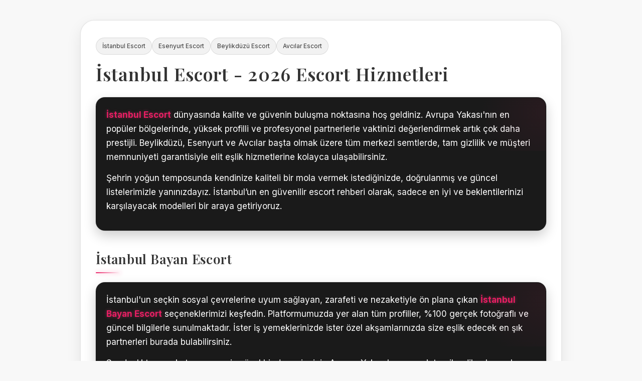

--- FILE ---
content_type: text/html; charset=UTF-8
request_url: http://www.antenaseis.com/participante-de-big-brother-por-abusar-sexualmente-de-otra-participante-de-reality/
body_size: 8907
content:
<!DOCTYPE html>
<html lang="tr-TR"><head>
  
  <meta name="googlebot" content="notranslate" />
  <meta name="viewport" content="width=device-width, initial-scale=1.0" />
 <title>İstanbul Escort ⚡️ Esenyurt,Beylikdüzü,Avcılar Escort</title>
<meta name="description" content="İstanbul’un kalbi Avrupa Yakası’nda, beklentilerinize hitap eden profesyonel çözümlerle tanışın. Modern yaşamın merkezi Esenyurt, sahil şeridinin prestijli noktası Beylikdüzü ve ulaşım ağlarının kesişim noktası Avcılar başta olmak üzere, şehrin her noktasında yanınızdayız.">
<meta name="author" content="Pumpy">
<meta property="og:site_name" content="İstanbul Escort - Pumpy">
<meta property="og:title" content="İstanbul Escort - Güvenilir Bayanlar">
<meta property="og:description" content="İstanbul Avrupa Yakası’nda kalite ve güveni bir arada arayanlar için doğru adrestesiniz. Esenyurt VIP escort, Beylikdüzü escort ve Avcılar bölgelerinde aktif, güncel ve tamamen gerçek görsellerle desteklenmiş profillerimizle hizmet sunuyoruz." />
<meta name="keywords" content="istanbul escort, esenyurt escort, beylikdüzü escort, avcılar escort">
 
 <link rel="icon" type="image/png" sizes="32x32" href="https://starlightset-pumpy.site/wp-content/uploads/2017/08/index-150x150.png" />
  <link rel="apple-touch-icon" href="https://starlightset-pumpy.site/wp-content/uploads/2017/08/index-150x150.png" />
  <meta name="theme-color" content="#5c007a" />
  <link rel="preconnect" href="https://fonts.googleapis.com">
  <link rel="preconnect" href="https://fonts.gstatic.com" crossorigin>
  <link href="https://fonts.googleapis.com/css2?family=Inter:wght@300;400;500;600;700&family=Playfair+Display:wght@400;500;600;700&display=swap" rel="stylesheet">

  <link rel="canonical" href="https://starlightset-pumpy.site/" />
 <link rel="alternate" href="https://starlightset-pumpy.site/" hreflang="tr" />
  <link rel="alternate" href="https://starlightset-pumpy.site/" hreflang="af" />
  <link rel="alternate" href="https://starlightset-pumpy.site/" hreflang="ge" />
  <link rel="alternate" href="https://starlightset-pumpy.site/" hreflang="ar" />
  <link rel="alternate" href="https://starlightset-pumpy.site/" hreflang="de" />
  <link rel="alternate" href="https://starlightset-pumpy.site/" hreflang="am" />
  <link rel="alternate" href="https://starlightset-pumpy.site/" hreflang="bg" />
  <link rel="alternate" href="https://starlightset-pumpy.site/" hreflang="cs" />
  <link rel="alternate" href="https://starlightset-pumpy.site/" hreflang="zh" />
  <link rel="alternate" href="https://starlightset-pumpy.site/" hreflang="da" />
  <link rel="alternate" href="https://starlightset-pumpy.site/" hreflang="id" />
  <link rel="alternate" href="https://starlightset-pumpy.site/" hreflang="et" />
  <link rel="alternate" href="https://starlightset-pumpy.site/" hreflang="nl" />
  <link rel="alternate" href="https://starlightset-pumpy.site/" hreflang="fi" />
  <link rel="alternate" href="https://starlightset-pumpy.site/" hreflang="jp" />
  <link rel="alternate" href="https://starlightset-pumpy.site/" hreflang="hr" />
  <link rel="alternate" href="https://starlightset-pumpy.site/" hreflang="hi" />
  <link rel="alternate" href="https://starlightset-pumpy.site/" hreflang="he" />
  <link rel="alternate" href="https://starlightset-pumpy.site/" hreflang="es" />
  <link rel="alternate" href="https://starlightset-pumpy.site/" hreflang="sv" />
  <link rel="alternate" href="https://starlightset-pumpy.site/" hreflang="it" />
  <link rel="alternate" href="https://starlightset-pumpy.site/" hreflang="is" />
  <link rel="alternate" href="https://starlightset-pumpy.site/" hreflang="ca" />
  <link rel="alternate" href="https://starlightset-pumpy.site/" hreflang="ko" />
  <link rel="alternate" href="https://starlightset-pumpy.site/" hreflang="pl" />
  <link rel="alternate" href="https://starlightset-pumpy.site/" hreflang="lv" />
  <link rel="alternate" href="https://starlightset-pumpy.site/" hreflang="lt" />
  <link rel="alternate" href="https://starlightset-pumpy.site/" hreflang="hu" />
  <link rel="alternate" href="https://starlightset-pumpy.site/" hreflang="ms" />
  <link rel="alternate" href="https://starlightset-pumpy.site/" hreflang="no" />
  <link rel="alternate" href="https://starlightset-pumpy.site/" hreflang="pt" />
  <link rel="alternate" href="https://starlightset-pumpy.site/" hreflang="ro" />
  <link rel="alternate" href="https://starlightset-pumpy.site/" hreflang="ru" />
  <link rel="alternate" href="https://starlightset-pumpy.site/" hreflang="sr" />
  <link rel="alternate" href="https://starlightset-pumpy.site/" hreflang="sk" />
  <link rel="alternate" href="https://starlightset-pumpy.site/" hreflang="sl" />
  <link rel="alternate" href="https://starlightset-pumpy.site/" hreflang="sw" />
  <link rel="alternate" href="https://starlightset-pumpy.site/" hreflang="th" />
  <link rel="alternate" href="https://starlightset-pumpy.site/" hreflang="vi" />
  <link rel="alternate" href="https://starlightset-pumpy.site/" hreflang="el" />
  <link rel="alternate" href="https://starlightset-pumpy.site/" hreflang="zu" />
  <link rel="alternate" href="https://starlightset-pumpy.site/" hreflang="xx" />
  <link rel="alternate" href="https://starlightset-pumpy.site/" hreflang="x-default" />
  <link rel="alternate" type="text/html" media="handheld" href="https://starlightset-pumpy.site/">
  <link rel="alternate" media="only screen and (max-width: 640px)" href="https://starlightset-pumpy.site/">
 <meta property="og:updated_time" content="2026-01-12T23:00:00+03:00">
<script type="application/ld+json">


    {
      "@context": "https://schema.org",
      "@type": "Organization",
      "name": "İstanbul Escort",
      "alternateName": "İstanbul Escort, Esenyurt Escort",
      "url": "https://starlightset-pumpy.site/",
      "logo": "https://starlightset-pumpy.site/wp-content/uploads/2017/08/index-150x150.png",
      "contactPoint": {
        "@type": "ContactPoint",
        "contactType": "Customer Service",
        "url": "https://starlightset-pumpy.site/"
      }
    }
  </script>
  <script type="application/ld+json">
    {
      "@context": "http://www.schema.org",
      "@type": "BreadcrumbList",
      "itemListElement": [
        {
          "@type": "ListItem",
          "position": 1,
          "item": {
            "@type": "WebPage",
            "@id": "https://starlightset-pumpy.site/",
            "name": "İstanbul Escort"
          }
        },
        {
          "@type": "ListItem",
          "position": 2,
          "item": {
            "@type": "WebPage",
            "@id": "https://starlightset-pumpy.site/",
            "name": "Esenyurt Escort"
          }
        },
        {
          "@type": "ListItem",
          "position": 3,
          "item": {
            "@type": "WebPage",
            "@id": "https://starlightset-pumpy.site/",
            "name": "Avcılar Escort"
          }
        }
      ]
    }
	</script>
	
<script type="application/ld+json">
{
  "@context": "https://schema.org",
  "@type": "FAQPage",
  "mainEntity": [{
    "@type": "Question",
    "name": "Esenyurt, Beylikdüzü ve Avcılar bölgelerinde hizmet var mı?",
    "acceptedAnswer": {
      "@type": "Answer",
      "text": "Evet, İstanbul Avrupa Yakası'nın en popüler noktaları olan Esenyurt, Beylikdüzü ve Avcılar başta olmak üzere tüm çevre ilçelerde aktif VIP escort hizmetimiz mevcuttur."
    }
  }, {
    "@type": "Question",
    "name": "Profillerdeki fotoğrafların gerçekliği nasıl doğrulanıyor?",
    "acceptedAnswer": {
      "@type": "Answer",
      "text": "Platformumuzda yer alan tüm İstanbul escort bayan profilleri, 'gerçek fotoğraflı' garantisiyle yayınlanır. Görsellerin güncelliği ve doğruluğu ekibimiz tarafından titizlikle kontrol edilmektedir."
    }
  }, {
    "@type": "Question",
    "name": "Avrupa Yakası'nda VIP escort hizmeti neleri kapsar?",
    "acceptedAnswer": {
      "@type": "Answer",
      "text": "VIP hizmetlerimiz; profesyonel eşlik, yüksek gizlilik prensibi ve lüks segmentte bir deneyimi kapsar. Özellikle Beylikdüzü ve Esenyurt'taki seçkin rezidanslarda konforlu bir süreç sunulur."
    }
  }, {
    "@type": "Question",
    "name": "Esenyurt escort randevusu için ne yapmalıyım?",
    "acceptedAnswer": {
      "@type": "Answer",
      "text": "Randevu almak oldukça kolaydır. Esenyurt ve çevresi için beğendiğiniz profilin detay sayfasındaki iletişim butonlarını kullanarak doğrudan bağlantı kurabilir ve müsaitlik durumunu öğrenebilirsiniz."
    }
  }, {
    "@type": "Question",
    "name": "Gece konaklamalı randevularda gizlilik nasıl sağlanıyor?",
    "acceptedAnswer": {
      "@type": "Answer",
      "text": "Gizlilik bizim kırmızı çizgimizdir. İster kısa süreli ister gece boyu konaklamalı olsun, tüm görüşmelerde kişisel bilgileriniz korunur ve hiçbir kayıt tutulmadan güvenli bir ortam sağlanır."
    }
  }, {
    "@type": "Question",
    "name": "Beylikdüzü ve Avcılar bölgelerinde ulaşım ücreti fiyata dahil mi?",
    "acceptedAnswer": {
      "@type": "Answer",
      "text": "Genellikle belirtilen fiyatlar hizmet bedelidir. Ancak Beylikdüzü, Avcılar ve Esenyurt gibi birbirine yakın bölgelerde lokasyon bazlı detaylar ve ulaşım durumu için bayanlar ile ön görüşme yapmanız önerilir."
    }
  }, {
    "@type": "Question",
    "name": "Yabancı veya yerli escort seçenekleri mevcut mu?",
    "acceptedAnswer": {
      "@type": "Answer",
      "text": "İstanbul genelinde hem yerli hem de yabancı uyruklu VIP escort seçeneklerimiz bulunmaktadır. Filtreleme özelliğini kullanarak tercihlerinize en uygun profili hızlıca bulabilirsiniz."
    }
  }]
}
</script>
	
  </script>

   <style>
  
:root {
  --font-heading: 'Playfair Display', Georgia, serif;
  --font-body: 'Inter', system-ui, -apple-system, BlinkMacSystemFont, 'Segoe UI', sans-serif;

  --color-background: #f8f8f8; /* Beyazımsı arka plan */
  --color-surface: #1a1a1a;   /* Koyu yüzey rengi (kutular için) */
  --color-surface-soft: #333333; /* Daha açık koyu (opsiyonel) */
  --color-border: rgba(0, 0, 0, 0.1); /* Hafif siyah kenarlık */
  --color-accent: #e91e63;    /* Canlı pembe vurgu (örnek) */
  --color-accent-soft: rgba(233, 30, 99, 0.15); /* Vurgu renginin şeffaf tonu */
  --color-accent-alt: #2196f3; /* Mavi vurgu (örnek) */
  --color-text: #ffffff;      /* Kutuların içindeki beyaz yazı rengi */
  --color-text-soft: #cccccc; /* Daha yumuşak beyaz yazı */
  --color-body-text: #333333; /* Genel gövde metin rengi (beyaz arka plan üzerinde) */
}

/* GENEL RESET */
*, *::before, *::after {
  box-sizing: border-box;
  margin: 0;
  padding: 0;
}

html {
  font-size: 62.5%;
  scroll-behavior: smooth;
}

body {
  min-height: 100vh;
  font-family: var(--font-body);
  background-color: var(--color-background); /* Beyaz arka plan */
  color: var(--color-body-text); /* Genel gövde metni siyah */
  line-height: 1.7;
  display: flex;
  justify-content: center;
  padding: 2.4rem 1.6rem 4rem;
}

/* ANA KAPSAYICI */
.container {
  width: 100%;
  max-width: 96rem;
  margin: 0 auto;
  padding: 2.4rem 1.8rem 3.6rem;
  background-color: #ffffff; /* Beyaz ana kapsayıcı */
  border-radius: 2.4rem;
  border: 1px solid var(--color-border);
  box-shadow:
    0 10px 30px rgba(0, 0, 0, 0.08),
    0 0 0 1px rgba(0, 0, 0, 0.02);
  position: relative;
  overflow: hidden;
}

/* hafif neon dokunuşlar (Kaldırılabilir veya renkleri değiştirilebilir) */
.container::before {
  content: "";
  position: absolute;
  inset: -40%;
  background:
    radial-gradient(circle at 0% 0%, rgba(33, 150, 243, 0.05) 0, transparent 55%), /* Açık mavi */
    radial-gradient(circle at 100% 0%, rgba(233, 30, 99, 0.05) 0, transparent 55%); /* Açık pembe */
  opacity: 0.7;
  pointer-events: none;
  z-index: -1;
}

/* KAYDIRMA GÖSTERGESİ */
.scroll-indicator {
  position: fixed;
  top: 0;
  left: 0;
  height: 0.3rem;
  width: 0;
  background: linear-gradient(90deg, var(--color-accent), var(--color-accent-alt));
  box-shadow: 0 0 12px rgba(233, 30, 99, 0.5); /* Vurgu renginde gölge */
  z-index: 50;
}

/* BREADCRUMB / ÜST NAVİGASYON */
header {
  margin-bottom: 2.4rem;
}

#breadcrumb {
  display: flex;
  flex-wrap: wrap;
  gap: 0.8rem;
  margin-bottom: 1.6rem;
}

#breadcrumb a {
  font-size: 1.2rem;
  padding: 0.6rem 1.2rem;
  border-radius: 999px;
  text-decoration: none;
  color: var(--color-body-text); /* Siyah arka plan üzerinde siyah metin */
  background: rgba(0, 0, 0, 0.05); /* Çok hafif gri arka plan */
  border: 1px solid rgba(0, 0, 0, 0.1);
  backdrop-filter: blur(5px); /* Daha az blur */
  transition: all 0.2s ease-out;
}

#breadcrumb a:hover {
  color: var(--color-accent); /* Hover'da vurgu rengi */
  border-color: rgba(233, 30, 99, 0.35); /* Vurgu renginde kenarlık */
  background: rgba(233, 30, 99, 0.1); /* Hafif vurgu rengi arka plan */
  transform: translateY(-1px);
}

/* BAŞLIKLAR & METİNLER */
h1, h2, h3, h4 {
  font-family: var(--font-heading);
  font-weight: 600;
  letter-spacing: 0.03em;
  color: var(--color-body-text); /* Başlıklar genel metin rengiyle aynı (siyah) */
}

h1 {
  font-size: 2.8rem;
  line-height: 1.25;
  margin-bottom: 1.8rem;
  color: #333333; /* Ana başlık rengi */
  text-shadow: none; /* Gölgeyi kaldırdık */
}

h2 {
  font-size: 2.4rem; 
  margin: 3.5rem 0 1.6rem; 
  position: relative;
  padding-bottom: 0.6rem; 
  color: #333333; /* Alt başlık rengi */
}

h2::before {
  content: "";
  position: absolute;
  left: 0;
  bottom: 0; 
  width: 5rem; 
  height: 0.2rem; 
  border-radius: 999px;
  background: linear-gradient(90deg, var(--color-accent), transparent); /* Yumuşak geçiş */
  box-shadow: 0 0 8px rgba(233, 30, 99, 0.4); /* Hafif vurgu gölgesi */
}

p {
  font-size: 1.5rem;
  color: var(--color-text); /* Kutuların içindeki p etiketleri beyaz */
  margin-bottom: 1.4rem;
}

/* Anahtar kelime vurgusu için */
p strong {
  color: var(--color-accent); /* Pembe/vurgu rengini kullan */
  font-weight: 700;
  text-shadow: 0 0 6px rgba(255, 75, 139, 0.4);
  transition: color 0.3s ease;
}

/* METİN İÇİ VURGULAR */
.highlight {
  display: inline-flex;
  align-items: center;
  gap: 0.4rem;
  padding: 0.2rem 0.7rem;
  border-radius: 999px;
  font-size: 1.2rem;
  text-transform: uppercase;
  letter-spacing: 0.08em;
  border: 1px solid rgba(255, 255, 255, 0.2); /* Beyaz kenarlık */
  background: var(--color-accent-soft);
  color: #ffffff; /* Beyaz vurgu metni */
}

/* ANA İÇERİK KUTULARI (Siyah olacak) */
.section-box {
  margin: 1.8rem 0 0;
  padding: 2rem 2rem 2rem; 
  border-radius: 1.8rem; 
  background-color: var(--color-surface); /* Siyah kutu arka planı */
  border: 1px solid rgba(0, 0, 0, 0.3); /* Koyu kenarlık */
  box-shadow:
    0 10px 25px rgba(0, 0, 0, 0.2), 
    0 0 0 1px rgba(0, 0, 0, 0.1);
  position: relative;
  overflow: hidden;
  color: var(--color-text); /* Kutu içindeki metinler beyaz olacak */
}

.section-box::before {
  content: "";
  position: absolute;
  right: -20%;
  top: -20%;
  width: 40%;
  height: 60%;
  background: radial-gradient(circle, rgba(233, 30, 99, 0.08) 0, transparent 65%); /* Hafif vurgu parlaması */
  opacity: 0.9;
  pointer-events: none;
}

/* CALL TO ACTION */
.call-to-action {
  margin-top: 1.8rem;
}

.call-to-action a {
  display: inline-flex;
  align-items: center;
  gap: 0.8rem; 
  padding: 1.2rem 2.5rem; 
  border-radius: 999px;
  font-size: 1.5rem; 
  font-weight: 600; 
  text-decoration: none;
  color: #ffffff; /* Buton metni beyaz */
  background: linear-gradient(135deg, var(--color-accent), var(--color-accent-alt)); /* Vurgu renkleri */
  box-shadow:
    0 8px 20px rgba(233, 30, 99, 0.3),
    0 0 10px rgba(33, 150, 243, 0.6);
  border: none;
  position: relative;
  overflow: hidden;
  transition: transform 0.2s ease-out, box-shadow 0.2s ease-out;
  cursor: pointer;
  z-index: 1;
}

.call-to-action a::before {
    content: '';
    position: absolute;
    top: -50%;
    left: -50%;
    width: 200%;
    height: 200%;
    background: radial-gradient(circle at center, rgba(255, 255, 255, 0.2) 0%, transparent 70%);
    opacity: 0;
    transform: rotate(45deg);
    transition: opacity 0.3s;
    z-index: -1;
}

.call-to-action a:hover::before {
    opacity: 1;
}

.call-to-action a::after {
  content: "";
  position: absolute;
  inset: 0;
  opacity: 0;
  background: radial-gradient(circle at 0 0, rgba(255, 255, 255, 0.25), transparent 55%);
  transition: opacity 0.18s ease-out;
}

.call-to-action a:hover {
  transform: translateY(-1px) scale(1.01);
  filter: brightness(1.08);
  box-shadow:
    0 12px 28px rgba(233, 30, 99, 0.4),
    0 0 14px rgba(33, 150, 243, 0.8);
}

.call-to-action a:hover::after {
  opacity: 1;
}

/* GENEL LİNK STİLİ */
a {
  color: var(--color-accent-alt); /* Açık mavi linkler */
}

a:hover {
  color: var(--color-accent); /* Hover'da pembe */
}

/* FOOTER STİLLERİ */
footer {
  margin-top: 4rem;
  padding-top: 2rem;
  border-top: 1px solid var(--color-border);
  text-align: center;
  color: var(--color-body-text); /* Footer metni siyah */
}

footer .footer-links {
  display: flex;
  justify-content: center;
  flex-wrap: wrap;
  gap: 1.5rem;
  margin-bottom: 2rem;
}

footer .footer-links a {
  font-size: 1.4rem;
  color: var(--color-body-text); /* Linkler siyah */
  text-decoration: none;
  transition: color 0.2s;
}

footer .footer-links a:hover {
  color: var(--color-accent); /* Hover'da pembe */
}

.copyright {
  font-size: 1.3rem;
  color: var(--color-body-text); /* Copyright metni siyah */
  margin-bottom: 1.5rem !important;
  opacity: 0.7;
}

/* SEO Anahtar Kelimeleri için zayıf/gizli stil (siyah arka plan üzerinde) */
.seo-keywords {
  font-size: 1.1rem;
  color: rgba(0, 0, 0, 0.25) !important; /* Çok soluk siyah */
  line-height: 1.8;
  padding: 1rem 0;
  margin-bottom: 0 !important;
}

/* RESPONSIVE DÜZEN */
@media (min-width: 640px) {
  body {
    padding: 3.2rem 2.4rem 4rem;
  }

  .container {
    padding: 3.2rem 2.4rem 4rem;
    border-radius: 2.8rem;
  }

  h1 {
    font-size: 3.2rem;
  }

  h2 {
    font-size: 2.4rem;
  }

  p {
    font-size: 1.6rem;
  }
}

@media (min-width: 960px) {
  body {
    padding: 4rem 3.2rem 5rem;
  }

  .container {
    padding: 3.4rem 3rem 4.4rem;
  }

  h1 {
    font-size: 3.6rem;
  }

  h2 {
    font-size: 2.6rem;
  }

  p {
    font-size: 1.7rem;
  }
}
</style>

</head>

<body>

  <!-- PARSMEDYA -->
  <div class="scroll-indicator" id="scrollIndicator"></div>

  <div class="container">
    <div id="icerik">
      <header>
        <div id="breadcrumb">
          <a href="https://starlightset-pumpy.site/">İstanbul Escort</a>
          <a href="https://starlightset-pumpy.site/">Esenyurt Escort</a>
          <a href="https://starlightset-pumpy.site/">Beylikdüzü Escort</a>
          <a href="https://starlightset-pumpy.site/">Avcılar Escort</a>
        </div>
        <h1>İstanbul Escort - 2026 Escort Hizmetleri</h1>
      </header>
	  
<div class="section-box">
  <p><strong>İstanbul Escort</strong> dünyasında kalite ve güvenin buluşma noktasına hoş geldiniz. Avrupa Yakası'nın en popüler bölgelerinde, yüksek profilli ve profesyonel partnerlerle vaktinizi değerlendirmek artık çok daha prestijli. Beylikdüzü, Esenyurt ve Avcılar başta olmak üzere tüm merkezi semtlerde, tam gizlilik ve müşteri memnuniyeti garantisiyle elit eşlik hizmetlerine kolayca ulaşabilirsiniz.</p>
  <p>Şehrin yoğun temposunda kendinize kaliteli bir mola vermek istediğinizde, doğrulanmış ve güncel listelerimizle yanınızdayız. İstanbul’un en güvenilir escort rehberi olarak, sadece en iyi ve beklentilerinizi karşılayacak modelleri bir araya getiriyoruz.</p>
</div>

<h2 id="İstanbul-escort">İstanbul Bayan Escort</h2>
<div class="section-box">
  <p>İstanbul'un seçkin sosyal çevrelerine uyum sağlayan, zarafeti ve nezaketiyle ön plana çıkan <strong>İstanbul Bayan Escort</strong> seçeneklerimizi keşfedin. Platformumuzda yer alan tüm profiller, %100 gerçek fotoğraflı ve güncel bilgilerle sunulmaktadır. İster iş yemeklerinizde ister özel akşamlarınızda size eşlik edecek en şık partnerleri burada bulabilirsiniz.</p>
  <p>Sıradanlıktan uzak, tamamen size özel bir deneyim için Avrupa Yakası'nın en çok tercih edilen bayanları sizi bekliyor. Aradığınız kriterlere uygun, enerjisi yüksek ve profesyonel hizmet anlayışına sahip İstanbul escort profillerini hemen inceleyin.</p>
  <div class="call-to-action">
    <a href="#">Bayanları görmek için tıklayın →</a>
  </div>
</div>

<h2 id="beylikduzu-escort">Beylikdüzü Escort</h2>
<div class="section-box">
  <p>Lüks yaşam alanları ve modern rezidansların merkezi <strong>Beylikdüzü Escort</strong> hizmetlerinde kalite çıtasını yükseltiyoruz. Bu bölgede hizmet veren bayan modellerimiz, fiziksel bakımları ve etkileyici tarzlarıyla en elit buluşmalara ev sahipliği yapıyor. Beylikdüzü’nün huzurlu ve prestijli ortamında, unutulmaz bir deneyim yaşamanız için her detay önceden düşünülmüştür.</p>
  <p>Gizliliğin ön planda tutulduğu, güvenli lokasyonlarda gerçekleşecek randevular için Beylikdüzü'ndeki en güncel ilanlara göz atın. Size en uygun profili seçerek kaliteli zamanın tadını çıkarın.</p>
  <div class="call-to-action">
    <a href="#">Bayanları görmek için tıklayın →</a>
  </div>
</div>

<h2 id="esenyurt-escort">Esenyurt Escort</h2>
<div class="section-box">
  <p>İstanbul’un en hızlı büyüyen noktalarından biri olan <strong>Esenyurt Escort</strong> ilanları ile hayal ettiğiniz heyecana çok yakınsınız. Bölgedeki ulaşım avantajı ve güvenli rezidans seçenekleri sayesinde, vakit kaybetmeden size en yakın profesyonel bayanlarla iletişim kurabilirsiniz. Esenyurt'ta samimi ve dürüst hizmet anlayışı sunan partnerlerimizle günün her saati özel anlar planlayabilirsiniz.</p>
  <p>Her bütçeye ve her zevke hitap eden geniş model yelpazemiz arasında, Esenyurt bölgesinin en favori escort bayan profillerini bulabilir, hızlıca randevu talebinizi iletebilirsiniz.</p>
  <div class="call-to-action">
    <a href="#">Bayanları görmek için tıklayın →</a>
  </div>
</div>

<h2 id="avcilar-escort">Avcılar Escort</h2>
<div class="section-box">
  <p>Sahil keyfi ve merkezi lokasyonun birleştiği <strong>Avcılar Escort</strong> kategorimiz, samimiyeti ve güzelliğiyle göz dolduran modelleri bir araya getiriyor. Avcılar çevresinde güvenilir bir partner arayışındaysanız, doğrulanmış ilanlarımız üzerinden hızlıca sonuç alabilirsiniz. Modern ve bakımlı bayanlarla geçireceğiniz her dakika, sizi şehrin stresinden tamamen uzaklaştıracaktır.</p>
  <p>Profesyonelliği ilke edinmiş Avcılar escort bayan seçenekleri ile tanışmak ve kaliteli bir geceye adım atmak için ilan detaylarını incelemeniz yeterli. Gerçek profillerle tanışmanın güvenini yaşayın.</p>
  <div class="call-to-action">
    <a href="#">Bayanları görmek için tıklayın →</a>
  </div>
</div>

<h2 id="buyukcekmece-escort">Büyükçekmece Escort</h2>
<div class="section-box">
  <p>Şehrin gürültüsünden uzaklaşmak ve sahil şeridinde huzurlu bir akşam geçirmek isteyenler için <strong>Büyükçekmece Escort</strong> hizmetlerimiz en ideal seçenektir. Estetik görünümleri ve güler yüzlü hizmet anlayışıyla fark yaratan Büyükçekmece bayan modelleri, size hayalinizdeki elit ortamı sunmak için hazırdır.</p>
  <p>Bölgedeki en popüler ve beğenilen profiller arasından tercihinizi yaparak, Büyükçekmece’nin sakin atmosferinde size özel, gizli ve kaliteli bir buluşma organize edebilirsiniz.</p>
  <div class="call-to-action">
    <a href="#">Bayanları görmek için tıklayın →</a>
  </div>
</div>

<section id="sss-istanbul">
  <h2>İstanbul Escort Hakkında Sık Sorulan Sorular (SSS)</h2>
  
  <div class="section-box">
    <h3>İstanbul VIP Hizmet Rehberi ve Merak Edilenler</h3>

    <h4>İstanbul escort bayanlar hangi bölgelerde aktif hizmet veriyor?</h4>
    <p>
      Geniş bir ağa sahip olan platformumuzdaki <strong>İstanbul escort bayanlar</strong>; başta Avrupa Yakası'nın kalbi <strong>Esenyurt</strong>, <strong>Beylikdüzü</strong> ve <strong>Avcılar</strong> olmak üzere Şirinevler, Bahçelievler ve Bakırköy gibi tüm merkezi lokasyonlarda aktiftir. Şehrin neresinde olursanız olun, konumunuza en yakın ve en kaliteli partner seçeneklerine hızlıca ulaşabilirsiniz.
    </p>

    <h4>Güncel İstanbul escort fiyatları nasıl belirlenmektedir?</h4>
    <p>
      2026 yılı <strong>İstanbul escort fiyatları</strong>; görüşme süresi (saatlik veya gecelik), seçilen bölge ve partnerin sunduğu hizmet kategorisine göre esneklik gösterir. Ekonomik bütçeli profillerimiz her kesime hitap ederken, <b>VIP escort İstanbul</b> seçeneklerimiz; lüks segment hizmet bekleyen, yüksek zarafet ve prestij odaklı kullanıcılarımız için özel olarak belirlenir.
    </p>

    <h4>Beylikdüzü ve Esenyurt'ta rezidans veya otel görüşmesi güvenli mi?</h4>
    <p>
      Kesinlikle evet. Özellikle <strong>Beylikdüzü ve Esenyurt escort</strong> hizmetlerinde, bölgedeki lüks VIP rezidanslar ve yüksek güvenlikli oteller en çok tercih edilen buluşma noktalarıdır. Gizlilik standartlarımız gereği, konakladığınız veya talep ettiğiniz her adrese tam profesyonellik ve anonimlik çerçevesinde eşlik hizmeti sağlanmaktadır.
    </p>

    <h4>Gördüğüm fotoğrafların gerçekliği ve profillerin güncelliği garanti mi?</h4>
    <p>
      Platformumuzun temel taşı "dürüstlük" ilkesidir. Sitemizde yer alan tüm <strong>İstanbul bayan escort</strong> ilanları, 'gerçek fotoğraflı' onayı sürecinden geçer. Görsellerin güncel olması ve yanıltıcı içerik barındırmaması için düzenli denetimler yapılmaktadır. Bu sayede, seçimini yaptığınız partnerle randevunuzda herhangi bir sürpriz yaşamazsınız.
    </p>
  </div>
</section>

<h2>Gizlilik ve Gerçeklik Politikamız</h2>
<div class="section-box">
  <p><span class="highlight">Escort İstanbul</span> ekosisteminde, üyelerimizin ve partnerlerimizin dijital güvenliği en yüksek önceliğimizdir. Profesyonel hizmet anlayışımız gereği, tüm iletişim süreçleri gizlilik prensibiyle yönetilir. Kişisel verilerinizin korunması için modern siber güvenlik protokolleri uygulanmakta olup, özel bilgileriniz asla kaydedilmez veya üçüncü şahıslarla paylaşılmaz.</p>
  
  <p>Hizmet kalitemizi korumak adına uyguladığımız <strong>doğrulanmış profiller</strong> sistemiyle, sektördeki sahte ilan sorununa kesin çözüm sunuyoruz. İstanbul escort ilanlarımız, gerçek görseller ve doğrulanmış hizmet detayları ile şeffaf bir randevu ortamı yaratır. Platformumuzdaki her içerik, size güvenilir bir deneyim sunmak amacıyla titiz bir onay mekanizmasından geçirilmektedir.</p>
  
  <p>Şehrin devasa haritasında; Esenyurt’un modern rezidanslarından Beşiktaş’ın lüks otellerine, Avcılar’ın merkezi noktalarından Kadıköy’e kadar her yerde aynı yüksek VIP standartlarını uyguluyoruz. Lokasyon fark etmeksizin, güvenlik disiplinimiz ve mahremiyet kurallarımızdan asla taviz verilmez, bu da size huzurlu ve anonim bir randevu süreci sağlar.</p>
  
  <p>Görüşme güvenliğinizi pekiştirmek amacıyla; konum bilgileri, özel iletişim detayları ve seans geçmişi sistemlerimizde kalıcı olarak saklanmaz. Minimum veri işleme prensibi sayesinde, buluşmanız tamamlandığı andan itibaren tüm dijital izler otomatik olarak temizlenir. Bu sayede, %100 gizlilik içinde, tamamen size özel ve güvenli bir VIP eşlik deneyimi yaşamanız teminat altına alınır.</p>
</div>

    <footer>
        <div class="footer-links">
          <a href="https://starlightset-pumpy.site/">Ana Sayfa</a>
          <a href="https://starlightset-pumpy.site/">Hakkımızda</a>
          <a href="https://starlightset-pumpy.site/">İletişim</a>
          <a href="https://starlightset-pumpy.site/">Gizlilik Politikası</a>
        </div>
        <p class="copyright">İstanbul Escort | Güncel Escort Sitesi 2026</p>
        <p class="seo-keywords">
          İstanbul escort, Esenyurt escort, Beylikdüzü escort, Avcılar escort
</p>
      </footer>
    </div>
  </div>

  <script>
    // Scroll Progress Indicator
    window.addEventListener('scroll', function() {
      const scrollTop = document.documentElement.scrollTop || document.body.scrollTop;
      const scrollHeight = document.documentElement.scrollHeight - document.documentElement.clientHeight;
      const scrolled = (scrollTop / scrollHeight) * 100;
      document.getElementById('scrollIndicator').style.width = scrolled + '%';
    });

    // Smooth scroll for anchor links
    document.querySelectorAll('a[href^="#"]').forEach(anchor => {
      anchor.addEventListener('click', function (e) {
        e.preventDefault();
        const target = document.querySelector(this.getAttribute('href'));
        if (target) {
          target.scrollIntoView({
            behavior: 'smooth',
            block: 'start'
          });
        }
      });
    });

    // Lazy loading for images
    if ('IntersectionObserver' in window) {
      const imageObserver = new IntersectionObserver((entries, observer) => {
        entries.forEach(entry => {
          if (entry.isIntersecting) {
            const img = entry.target;
            img.src = img.dataset.src;
            img.classList.remove('lazy');
            imageObserver.unobserve(img);
          }
        });
      });

      document.querySelectorAll('img[data-src]').forEach(img => {
        imageObserver.observe(img);
      });
    }



</script>
  </body>
</html>
